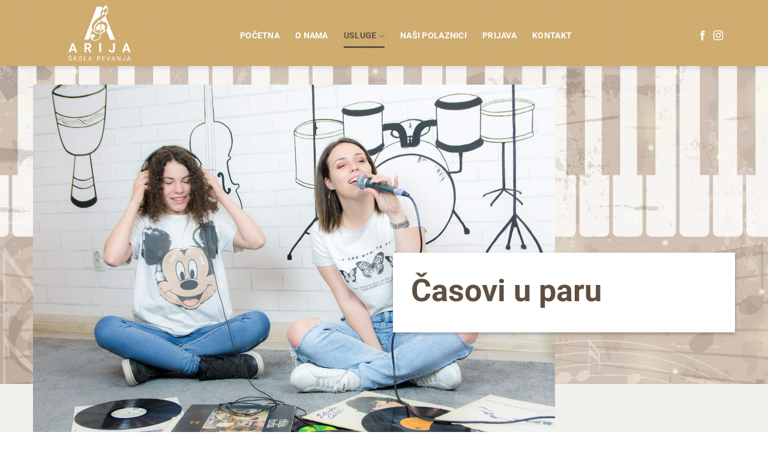

--- FILE ---
content_type: text/html; charset=UTF-8
request_url: https://skolapevanja.edu.rs/casovi-u-paru/
body_size: 14945
content:
<!DOCTYPE html>
<html lang="bs-BA" class="loading-site no-js">
<head>
	<meta charset="UTF-8" />
	<link rel="profile" href="https://gmpg.org/xfn/11" />
	<link rel="pingback" href="https://skolapevanja.edu.rs/xmlrpc.php" />

	<script>(function(html){html.className = html.className.replace(/\bno-js\b/,'js')})(document.documentElement);</script>
<meta name='robots' content='index, follow, max-image-preview:large, max-snippet:-1, max-video-preview:-1' />
	<style>img:is([sizes="auto" i], [sizes^="auto," i]) { contain-intrinsic-size: 3000px 1500px }</style>
	<meta name="viewport" content="width=device-width, initial-scale=1" />
	<!-- This site is optimized with the Yoast SEO plugin v25.8 - https://yoast.com/wordpress/plugins/seo/ -->
	<title>Časovi u paru - Arija - Škola Pevanja</title>
	<link rel="canonical" href="https://skolapevanja.edu.rs/casovi-u-paru/" />
	<meta property="og:locale" content="bs_BA" />
	<meta property="og:type" content="article" />
	<meta property="og:title" content="Časovi u paru - Arija - Škola Pevanja" />
	<meta property="og:url" content="https://skolapevanja.edu.rs/casovi-u-paru/" />
	<meta property="og:site_name" content="Arija - Škola Pevanja" />
	<meta property="article:publisher" content="https://www.facebook.com/skolapevanja.arija/" />
	<meta property="article:modified_time" content="2021-10-23T12:45:32+00:00" />
	<meta name="twitter:card" content="summary_large_image" />
	<script type="application/ld+json" class="yoast-schema-graph">{"@context":"https://schema.org","@graph":[{"@type":"WebPage","@id":"https://skolapevanja.edu.rs/casovi-u-paru/","url":"https://skolapevanja.edu.rs/casovi-u-paru/","name":"Časovi u paru - Arija - Škola Pevanja","isPartOf":{"@id":"https://skolapevanja.edu.rs/#website"},"datePublished":"2021-10-22T11:57:20+00:00","dateModified":"2021-10-23T12:45:32+00:00","breadcrumb":{"@id":"https://skolapevanja.edu.rs/casovi-u-paru/#breadcrumb"},"inLanguage":"bs-BA","potentialAction":[{"@type":"ReadAction","target":["https://skolapevanja.edu.rs/casovi-u-paru/"]}]},{"@type":"BreadcrumbList","@id":"https://skolapevanja.edu.rs/casovi-u-paru/#breadcrumb","itemListElement":[{"@type":"ListItem","position":1,"name":"Home","item":"https://skolapevanja.edu.rs/"},{"@type":"ListItem","position":2,"name":"Časovi u paru"}]},{"@type":"WebSite","@id":"https://skolapevanja.edu.rs/#website","url":"https://skolapevanja.edu.rs/","name":"Arija - Škola Pevanja - Beograd","description":"Begrad","publisher":{"@id":"https://skolapevanja.edu.rs/#organization"},"potentialAction":[{"@type":"SearchAction","target":{"@type":"EntryPoint","urlTemplate":"https://skolapevanja.edu.rs/?s={search_term_string}"},"query-input":{"@type":"PropertyValueSpecification","valueRequired":true,"valueName":"search_term_string"}}],"inLanguage":"bs-BA"},{"@type":"Organization","@id":"https://skolapevanja.edu.rs/#organization","name":"Arija - Škola Pevanja - Beograd","url":"https://skolapevanja.edu.rs/","logo":{"@type":"ImageObject","inLanguage":"bs-BA","@id":"https://skolapevanja.edu.rs/#/schema/logo/image/","url":"https://skolapevanja.edu.rs/wp-content/uploads/2020/09/kaomojabaka-logo.png","contentUrl":"https://skolapevanja.edu.rs/wp-content/uploads/2020/09/kaomojabaka-logo.png","width":600,"height":350,"caption":"Arija - Škola Pevanja - Beograd"},"image":{"@id":"https://skolapevanja.edu.rs/#/schema/logo/image/"},"sameAs":["https://www.facebook.com/skolapevanja.arija/","https://www.instagram.com/skolapevanja.arija/"]}]}</script>
	<!-- / Yoast SEO plugin. -->


<link rel='prefetch' href='https://skolapevanja.edu.rs/wp-content/themes/flatsome/assets/js/flatsome.js?ver=22889b626eb7ec03b5a4' />
<link rel='prefetch' href='https://skolapevanja.edu.rs/wp-content/themes/flatsome/assets/js/chunk.slider.js?ver=3.20.1' />
<link rel='prefetch' href='https://skolapevanja.edu.rs/wp-content/themes/flatsome/assets/js/chunk.popups.js?ver=3.20.1' />
<link rel='prefetch' href='https://skolapevanja.edu.rs/wp-content/themes/flatsome/assets/js/chunk.tooltips.js?ver=3.20.1' />
<link rel="alternate" type="application/rss+xml" title="Arija - Škola Pevanja &raquo; novosti" href="https://skolapevanja.edu.rs/feed/" />
<link rel="alternate" type="application/rss+xml" title="Arija - Škola Pevanja &raquo;  novosti o komentarima" href="https://skolapevanja.edu.rs/comments/feed/" />
<script type="text/javascript">
/* <![CDATA[ */
window._wpemojiSettings = {"baseUrl":"https:\/\/s.w.org\/images\/core\/emoji\/16.0.1\/72x72\/","ext":".png","svgUrl":"https:\/\/s.w.org\/images\/core\/emoji\/16.0.1\/svg\/","svgExt":".svg","source":{"concatemoji":"https:\/\/skolapevanja.edu.rs\/wp-includes\/js\/wp-emoji-release.min.js?ver=6.8.3"}};
/*! This file is auto-generated */
!function(s,n){var o,i,e;function c(e){try{var t={supportTests:e,timestamp:(new Date).valueOf()};sessionStorage.setItem(o,JSON.stringify(t))}catch(e){}}function p(e,t,n){e.clearRect(0,0,e.canvas.width,e.canvas.height),e.fillText(t,0,0);var t=new Uint32Array(e.getImageData(0,0,e.canvas.width,e.canvas.height).data),a=(e.clearRect(0,0,e.canvas.width,e.canvas.height),e.fillText(n,0,0),new Uint32Array(e.getImageData(0,0,e.canvas.width,e.canvas.height).data));return t.every(function(e,t){return e===a[t]})}function u(e,t){e.clearRect(0,0,e.canvas.width,e.canvas.height),e.fillText(t,0,0);for(var n=e.getImageData(16,16,1,1),a=0;a<n.data.length;a++)if(0!==n.data[a])return!1;return!0}function f(e,t,n,a){switch(t){case"flag":return n(e,"\ud83c\udff3\ufe0f\u200d\u26a7\ufe0f","\ud83c\udff3\ufe0f\u200b\u26a7\ufe0f")?!1:!n(e,"\ud83c\udde8\ud83c\uddf6","\ud83c\udde8\u200b\ud83c\uddf6")&&!n(e,"\ud83c\udff4\udb40\udc67\udb40\udc62\udb40\udc65\udb40\udc6e\udb40\udc67\udb40\udc7f","\ud83c\udff4\u200b\udb40\udc67\u200b\udb40\udc62\u200b\udb40\udc65\u200b\udb40\udc6e\u200b\udb40\udc67\u200b\udb40\udc7f");case"emoji":return!a(e,"\ud83e\udedf")}return!1}function g(e,t,n,a){var r="undefined"!=typeof WorkerGlobalScope&&self instanceof WorkerGlobalScope?new OffscreenCanvas(300,150):s.createElement("canvas"),o=r.getContext("2d",{willReadFrequently:!0}),i=(o.textBaseline="top",o.font="600 32px Arial",{});return e.forEach(function(e){i[e]=t(o,e,n,a)}),i}function t(e){var t=s.createElement("script");t.src=e,t.defer=!0,s.head.appendChild(t)}"undefined"!=typeof Promise&&(o="wpEmojiSettingsSupports",i=["flag","emoji"],n.supports={everything:!0,everythingExceptFlag:!0},e=new Promise(function(e){s.addEventListener("DOMContentLoaded",e,{once:!0})}),new Promise(function(t){var n=function(){try{var e=JSON.parse(sessionStorage.getItem(o));if("object"==typeof e&&"number"==typeof e.timestamp&&(new Date).valueOf()<e.timestamp+604800&&"object"==typeof e.supportTests)return e.supportTests}catch(e){}return null}();if(!n){if("undefined"!=typeof Worker&&"undefined"!=typeof OffscreenCanvas&&"undefined"!=typeof URL&&URL.createObjectURL&&"undefined"!=typeof Blob)try{var e="postMessage("+g.toString()+"("+[JSON.stringify(i),f.toString(),p.toString(),u.toString()].join(",")+"));",a=new Blob([e],{type:"text/javascript"}),r=new Worker(URL.createObjectURL(a),{name:"wpTestEmojiSupports"});return void(r.onmessage=function(e){c(n=e.data),r.terminate(),t(n)})}catch(e){}c(n=g(i,f,p,u))}t(n)}).then(function(e){for(var t in e)n.supports[t]=e[t],n.supports.everything=n.supports.everything&&n.supports[t],"flag"!==t&&(n.supports.everythingExceptFlag=n.supports.everythingExceptFlag&&n.supports[t]);n.supports.everythingExceptFlag=n.supports.everythingExceptFlag&&!n.supports.flag,n.DOMReady=!1,n.readyCallback=function(){n.DOMReady=!0}}).then(function(){return e}).then(function(){var e;n.supports.everything||(n.readyCallback(),(e=n.source||{}).concatemoji?t(e.concatemoji):e.wpemoji&&e.twemoji&&(t(e.twemoji),t(e.wpemoji)))}))}((window,document),window._wpemojiSettings);
/* ]]> */
</script>
<style id='wp-emoji-styles-inline-css' type='text/css'>

	img.wp-smiley, img.emoji {
		display: inline !important;
		border: none !important;
		box-shadow: none !important;
		height: 1em !important;
		width: 1em !important;
		margin: 0 0.07em !important;
		vertical-align: -0.1em !important;
		background: none !important;
		padding: 0 !important;
	}
</style>
<style id='wp-block-library-inline-css' type='text/css'>
:root{--wp-admin-theme-color:#007cba;--wp-admin-theme-color--rgb:0,124,186;--wp-admin-theme-color-darker-10:#006ba1;--wp-admin-theme-color-darker-10--rgb:0,107,161;--wp-admin-theme-color-darker-20:#005a87;--wp-admin-theme-color-darker-20--rgb:0,90,135;--wp-admin-border-width-focus:2px;--wp-block-synced-color:#7a00df;--wp-block-synced-color--rgb:122,0,223;--wp-bound-block-color:var(--wp-block-synced-color)}@media (min-resolution:192dpi){:root{--wp-admin-border-width-focus:1.5px}}.wp-element-button{cursor:pointer}:root{--wp--preset--font-size--normal:16px;--wp--preset--font-size--huge:42px}:root .has-very-light-gray-background-color{background-color:#eee}:root .has-very-dark-gray-background-color{background-color:#313131}:root .has-very-light-gray-color{color:#eee}:root .has-very-dark-gray-color{color:#313131}:root .has-vivid-green-cyan-to-vivid-cyan-blue-gradient-background{background:linear-gradient(135deg,#00d084,#0693e3)}:root .has-purple-crush-gradient-background{background:linear-gradient(135deg,#34e2e4,#4721fb 50%,#ab1dfe)}:root .has-hazy-dawn-gradient-background{background:linear-gradient(135deg,#faaca8,#dad0ec)}:root .has-subdued-olive-gradient-background{background:linear-gradient(135deg,#fafae1,#67a671)}:root .has-atomic-cream-gradient-background{background:linear-gradient(135deg,#fdd79a,#004a59)}:root .has-nightshade-gradient-background{background:linear-gradient(135deg,#330968,#31cdcf)}:root .has-midnight-gradient-background{background:linear-gradient(135deg,#020381,#2874fc)}.has-regular-font-size{font-size:1em}.has-larger-font-size{font-size:2.625em}.has-normal-font-size{font-size:var(--wp--preset--font-size--normal)}.has-huge-font-size{font-size:var(--wp--preset--font-size--huge)}.has-text-align-center{text-align:center}.has-text-align-left{text-align:left}.has-text-align-right{text-align:right}#end-resizable-editor-section{display:none}.aligncenter{clear:both}.items-justified-left{justify-content:flex-start}.items-justified-center{justify-content:center}.items-justified-right{justify-content:flex-end}.items-justified-space-between{justify-content:space-between}.screen-reader-text{border:0;clip-path:inset(50%);height:1px;margin:-1px;overflow:hidden;padding:0;position:absolute;width:1px;word-wrap:normal!important}.screen-reader-text:focus{background-color:#ddd;clip-path:none;color:#444;display:block;font-size:1em;height:auto;left:5px;line-height:normal;padding:15px 23px 14px;text-decoration:none;top:5px;width:auto;z-index:100000}html :where(.has-border-color){border-style:solid}html :where([style*=border-top-color]){border-top-style:solid}html :where([style*=border-right-color]){border-right-style:solid}html :where([style*=border-bottom-color]){border-bottom-style:solid}html :where([style*=border-left-color]){border-left-style:solid}html :where([style*=border-width]){border-style:solid}html :where([style*=border-top-width]){border-top-style:solid}html :where([style*=border-right-width]){border-right-style:solid}html :where([style*=border-bottom-width]){border-bottom-style:solid}html :where([style*=border-left-width]){border-left-style:solid}html :where(img[class*=wp-image-]){height:auto;max-width:100%}:where(figure){margin:0 0 1em}html :where(.is-position-sticky){--wp-admin--admin-bar--position-offset:var(--wp-admin--admin-bar--height,0px)}@media screen and (max-width:600px){html :where(.is-position-sticky){--wp-admin--admin-bar--position-offset:0px}}
</style>
<link rel='stylesheet' id='contact-form-7-css' href='https://skolapevanja.edu.rs/wp-content/plugins/contact-form-7/includes/css/styles.css?ver=6.1.1' type='text/css' media='all' />
<link rel='stylesheet' id='flatsome-main-css' href='https://skolapevanja.edu.rs/wp-content/themes/flatsome/assets/css/flatsome.css?ver=3.20.1' type='text/css' media='all' />
<style id='flatsome-main-inline-css' type='text/css'>
@font-face {
				font-family: "fl-icons";
				font-display: block;
				src: url(https://skolapevanja.edu.rs/wp-content/themes/flatsome/assets/css/icons/fl-icons.eot?v=3.20.1);
				src:
					url(https://skolapevanja.edu.rs/wp-content/themes/flatsome/assets/css/icons/fl-icons.eot#iefix?v=3.20.1) format("embedded-opentype"),
					url(https://skolapevanja.edu.rs/wp-content/themes/flatsome/assets/css/icons/fl-icons.woff2?v=3.20.1) format("woff2"),
					url(https://skolapevanja.edu.rs/wp-content/themes/flatsome/assets/css/icons/fl-icons.ttf?v=3.20.1) format("truetype"),
					url(https://skolapevanja.edu.rs/wp-content/themes/flatsome/assets/css/icons/fl-icons.woff?v=3.20.1) format("woff"),
					url(https://skolapevanja.edu.rs/wp-content/themes/flatsome/assets/css/icons/fl-icons.svg?v=3.20.1#fl-icons) format("svg");
			}
</style>
<link rel='stylesheet' id='flatsome-style-css' href='https://skolapevanja.edu.rs/wp-content/themes/flatsome/style.css?ver=3.20.1' type='text/css' media='all' />
<script type="text/javascript" src="https://skolapevanja.edu.rs/wp-includes/js/jquery/jquery.min.js?ver=3.7.1" id="jquery-core-js"></script>
<script type="text/javascript" src="https://skolapevanja.edu.rs/wp-includes/js/jquery/jquery-migrate.min.js?ver=3.4.1" id="jquery-migrate-js"></script>
<link rel="https://api.w.org/" href="https://skolapevanja.edu.rs/wp-json/" /><link rel="alternate" title="JSON" type="application/json" href="https://skolapevanja.edu.rs/wp-json/wp/v2/pages/14272" /><link rel="EditURI" type="application/rsd+xml" title="RSD" href="https://skolapevanja.edu.rs/xmlrpc.php?rsd" />
<meta name="generator" content="WordPress 6.8.3" />
<link rel='shortlink' href='https://skolapevanja.edu.rs/?p=14272' />
<link rel="alternate" title="oEmbed (JSON)" type="application/json+oembed" href="https://skolapevanja.edu.rs/wp-json/oembed/1.0/embed?url=https%3A%2F%2Fskolapevanja.edu.rs%2Fcasovi-u-paru%2F" />
<link rel="alternate" title="oEmbed (XML)" type="text/xml+oembed" href="https://skolapevanja.edu.rs/wp-json/oembed/1.0/embed?url=https%3A%2F%2Fskolapevanja.edu.rs%2Fcasovi-u-paru%2F&#038;format=xml" />
<!-- Global site tag (gtag.js) - Google Analytics -->
<script async src="https://www.googletagmanager.com/gtag/js?id=UA-134175094-1"></script>
<script>
  window.dataLayer = window.dataLayer || [];
  function gtag(){dataLayer.push(arguments);}
  gtag('js', new Date());

  gtag('config', 'UA-134175094-1');
</script><link rel="icon" href="https://skolapevanja.edu.rs/wp-content/uploads/2021/10/Arija-fvicon-150x150.jpg" sizes="32x32" />
<link rel="icon" href="https://skolapevanja.edu.rs/wp-content/uploads/2021/10/Arija-fvicon.jpg" sizes="192x192" />
<link rel="apple-touch-icon" href="https://skolapevanja.edu.rs/wp-content/uploads/2021/10/Arija-fvicon.jpg" />
<meta name="msapplication-TileImage" content="https://skolapevanja.edu.rs/wp-content/uploads/2021/10/Arija-fvicon.jpg" />
<style id="custom-css" type="text/css">:root {--primary-color: #d1aa65;--fs-color-primary: #d1aa65;--fs-color-secondary: #605041;--fs-color-success: #d1c1aa;--fs-color-alert: #dd3333;--fs-color-base: #493e36;--fs-experimental-link-color: #605041;--fs-experimental-link-color-hover: #d1aa65;}.tooltipster-base {--tooltip-color: #fff;--tooltip-bg-color: #000;}.off-canvas-right .mfp-content, .off-canvas-left .mfp-content {--drawer-width: 300px;}html{background-color:#ffffff!important;}.container-width, .full-width .ubermenu-nav, .container, .row{max-width: 1170px}.row.row-collapse{max-width: 1140px}.row.row-small{max-width: 1162.5px}.row.row-large{max-width: 1200px}.sticky-add-to-cart--active, #wrapper,#main,#main.dark{background-color: #f2f0ec}.header-main{height: 110px}#logo img{max-height: 110px}#logo{width:300px;}.header-bottom{min-height: 41px}.header-top{min-height: 20px}.transparent .header-main{height: 115px}.transparent #logo img{max-height: 115px}.has-transparent + .page-title:first-of-type,.has-transparent + #main > .page-title,.has-transparent + #main > div > .page-title,.has-transparent + #main .page-header-wrapper:first-of-type .page-title{padding-top: 115px;}.transparent .header-wrapper{background-color: rgba(198,169,106,0.8)!important;}.transparent .top-divider{display: none;}.header.show-on-scroll,.stuck .header-main{height:50px!important}.stuck #logo img{max-height: 50px!important}.header-bg-color {background-color: rgba(198,169,106,0)}.header-bg-image {background-image: url('https://skolapevanja.edu.rs/wp-content/uploads/2021/10/dimension.jpg');}.header-bg-image {background-repeat: repeat;}.header-bottom {background-color: #5e4a43}.header-main .nav > li > a{line-height: 20px }.header-wrapper:not(.stuck) .header-main .header-nav{margin-top: 10px }.stuck .header-main .nav > li > a{line-height: 20px }.header-bottom-nav > li > a{line-height: 16px }@media (max-width: 549px) {.header-main{height: 85px}#logo img{max-height: 85px}}.main-menu-overlay{background-color: #d1aa65}.nav-dropdown-has-arrow.nav-dropdown-has-border li.has-dropdown:before{border-bottom-color: #605041;}.nav .nav-dropdown{border-color: #605041 }.nav-dropdown{border-radius:15px}.nav-dropdown{font-size:110%}.nav-dropdown-has-arrow li.has-dropdown:after{border-bottom-color: rgba(242,240,236,0.9);}.nav .nav-dropdown{background-color: rgba(242,240,236,0.9)}.header-top{background-color:#b1c087!important;}h1,h2,h3,h4,h5,h6,.heading-font{color: #605041;}body{font-size: 100%;}@media screen and (max-width: 549px){body{font-size: 100%;}}body{font-family: Roboto, sans-serif;}body {font-weight: 400;font-style: normal;}.nav > li > a {font-family: Roboto, sans-serif;}.mobile-sidebar-levels-2 .nav > li > ul > li > a {font-family: Roboto, sans-serif;}.nav > li > a,.mobile-sidebar-levels-2 .nav > li > ul > li > a {font-weight: 700;font-style: normal;}h1,h2,h3,h4,h5,h6,.heading-font, .off-canvas-center .nav-sidebar.nav-vertical > li > a{font-family: Roboto, sans-serif;}h1,h2,h3,h4,h5,h6,.heading-font,.banner h1,.banner h2 {font-weight: 700;font-style: normal;}.alt-font{font-family: Roboto, sans-serif;}.alt-font {font-weight: 400!important;font-style: normal!important;}.header:not(.transparent) .header-nav-main.nav > li > a {color: #ffffff;}.header:not(.transparent) .header-nav-main.nav > li > a:hover,.header:not(.transparent) .header-nav-main.nav > li.active > a,.header:not(.transparent) .header-nav-main.nav > li.current > a,.header:not(.transparent) .header-nav-main.nav > li > a.active,.header:not(.transparent) .header-nav-main.nav > li > a.current{color: #605041;}.header-nav-main.nav-line-bottom > li > a:before,.header-nav-main.nav-line-grow > li > a:before,.header-nav-main.nav-line > li > a:before,.header-nav-main.nav-box > li > a:hover,.header-nav-main.nav-box > li.active > a,.header-nav-main.nav-pills > li > a:hover,.header-nav-main.nav-pills > li.active > a{color:#FFF!important;background-color: #605041;}.widget:where(:not(.widget_shopping_cart)) a{color: #605041;}.widget:where(:not(.widget_shopping_cart)) a:hover{color: #d1aa65;}.widget .tagcloud a:hover{border-color: #d1aa65; background-color: #d1aa65;}.is-divider{background-color: #d1aa65;}.current .breadcrumb-step, [data-icon-label]:after, .button#place_order,.button.checkout,.checkout-button,.single_add_to_cart_button.button, .sticky-add-to-cart-select-options-button{background-color: #dd3333!important }.badge-inner.on-sale{background-color: #dd3333}.badge-inner.new-bubble{background-color: #dd3333}.header-main .social-icons,.header-main .cart-icon strong,.header-main .menu-title,.header-main .header-button > .button.is-outline,.header-main .nav > li > a > i:not(.icon-angle-down){color: #ffffff!important;}.header-main .header-button > .button.is-outline,.header-main .cart-icon strong:after,.header-main .cart-icon strong{border-color: #ffffff!important;}.header-main .header-button > .button:not(.is-outline){background-color: #ffffff!important;}.header-main .current-dropdown .cart-icon strong,.header-main .header-button > .button:hover,.header-main .header-button > .button:hover i,.header-main .header-button > .button:hover span{color:#FFF!important;}.header-main .menu-title:hover,.header-main .social-icons a:hover,.header-main .header-button > .button.is-outline:hover,.header-main .nav > li > a:hover > i:not(.icon-angle-down){color: #605041!important;}.header-main .current-dropdown .cart-icon strong,.header-main .header-button > .button:hover{background-color: #605041!important;}.header-main .current-dropdown .cart-icon strong:after,.header-main .current-dropdown .cart-icon strong,.header-main .header-button > .button:hover{border-color: #605041!important;}.absolute-footer, html{background-color: #d1aa65}.nav-vertical-fly-out > li + li {border-top-width: 1px; border-top-style: solid;}.label-new.menu-item > a:after{content:"New";}.label-hot.menu-item > a:after{content:"Hot";}.label-sale.menu-item > a:after{content:"Sale";}.label-popular.menu-item > a:after{content:"Popular";}</style><style id="kirki-inline-styles">/* cyrillic-ext */
@font-face {
  font-family: 'Roboto';
  font-style: normal;
  font-weight: 400;
  font-stretch: 100%;
  font-display: swap;
  src: url(https://skolapevanja.edu.rs/wp-content/fonts/roboto/KFO7CnqEu92Fr1ME7kSn66aGLdTylUAMa3GUBGEe.woff2) format('woff2');
  unicode-range: U+0460-052F, U+1C80-1C8A, U+20B4, U+2DE0-2DFF, U+A640-A69F, U+FE2E-FE2F;
}
/* cyrillic */
@font-face {
  font-family: 'Roboto';
  font-style: normal;
  font-weight: 400;
  font-stretch: 100%;
  font-display: swap;
  src: url(https://skolapevanja.edu.rs/wp-content/fonts/roboto/KFO7CnqEu92Fr1ME7kSn66aGLdTylUAMa3iUBGEe.woff2) format('woff2');
  unicode-range: U+0301, U+0400-045F, U+0490-0491, U+04B0-04B1, U+2116;
}
/* greek-ext */
@font-face {
  font-family: 'Roboto';
  font-style: normal;
  font-weight: 400;
  font-stretch: 100%;
  font-display: swap;
  src: url(https://skolapevanja.edu.rs/wp-content/fonts/roboto/KFO7CnqEu92Fr1ME7kSn66aGLdTylUAMa3CUBGEe.woff2) format('woff2');
  unicode-range: U+1F00-1FFF;
}
/* greek */
@font-face {
  font-family: 'Roboto';
  font-style: normal;
  font-weight: 400;
  font-stretch: 100%;
  font-display: swap;
  src: url(https://skolapevanja.edu.rs/wp-content/fonts/roboto/KFO7CnqEu92Fr1ME7kSn66aGLdTylUAMa3-UBGEe.woff2) format('woff2');
  unicode-range: U+0370-0377, U+037A-037F, U+0384-038A, U+038C, U+038E-03A1, U+03A3-03FF;
}
/* math */
@font-face {
  font-family: 'Roboto';
  font-style: normal;
  font-weight: 400;
  font-stretch: 100%;
  font-display: swap;
  src: url(https://skolapevanja.edu.rs/wp-content/fonts/roboto/KFO7CnqEu92Fr1ME7kSn66aGLdTylUAMawCUBGEe.woff2) format('woff2');
  unicode-range: U+0302-0303, U+0305, U+0307-0308, U+0310, U+0312, U+0315, U+031A, U+0326-0327, U+032C, U+032F-0330, U+0332-0333, U+0338, U+033A, U+0346, U+034D, U+0391-03A1, U+03A3-03A9, U+03B1-03C9, U+03D1, U+03D5-03D6, U+03F0-03F1, U+03F4-03F5, U+2016-2017, U+2034-2038, U+203C, U+2040, U+2043, U+2047, U+2050, U+2057, U+205F, U+2070-2071, U+2074-208E, U+2090-209C, U+20D0-20DC, U+20E1, U+20E5-20EF, U+2100-2112, U+2114-2115, U+2117-2121, U+2123-214F, U+2190, U+2192, U+2194-21AE, U+21B0-21E5, U+21F1-21F2, U+21F4-2211, U+2213-2214, U+2216-22FF, U+2308-230B, U+2310, U+2319, U+231C-2321, U+2336-237A, U+237C, U+2395, U+239B-23B7, U+23D0, U+23DC-23E1, U+2474-2475, U+25AF, U+25B3, U+25B7, U+25BD, U+25C1, U+25CA, U+25CC, U+25FB, U+266D-266F, U+27C0-27FF, U+2900-2AFF, U+2B0E-2B11, U+2B30-2B4C, U+2BFE, U+3030, U+FF5B, U+FF5D, U+1D400-1D7FF, U+1EE00-1EEFF;
}
/* symbols */
@font-face {
  font-family: 'Roboto';
  font-style: normal;
  font-weight: 400;
  font-stretch: 100%;
  font-display: swap;
  src: url(https://skolapevanja.edu.rs/wp-content/fonts/roboto/KFO7CnqEu92Fr1ME7kSn66aGLdTylUAMaxKUBGEe.woff2) format('woff2');
  unicode-range: U+0001-000C, U+000E-001F, U+007F-009F, U+20DD-20E0, U+20E2-20E4, U+2150-218F, U+2190, U+2192, U+2194-2199, U+21AF, U+21E6-21F0, U+21F3, U+2218-2219, U+2299, U+22C4-22C6, U+2300-243F, U+2440-244A, U+2460-24FF, U+25A0-27BF, U+2800-28FF, U+2921-2922, U+2981, U+29BF, U+29EB, U+2B00-2BFF, U+4DC0-4DFF, U+FFF9-FFFB, U+10140-1018E, U+10190-1019C, U+101A0, U+101D0-101FD, U+102E0-102FB, U+10E60-10E7E, U+1D2C0-1D2D3, U+1D2E0-1D37F, U+1F000-1F0FF, U+1F100-1F1AD, U+1F1E6-1F1FF, U+1F30D-1F30F, U+1F315, U+1F31C, U+1F31E, U+1F320-1F32C, U+1F336, U+1F378, U+1F37D, U+1F382, U+1F393-1F39F, U+1F3A7-1F3A8, U+1F3AC-1F3AF, U+1F3C2, U+1F3C4-1F3C6, U+1F3CA-1F3CE, U+1F3D4-1F3E0, U+1F3ED, U+1F3F1-1F3F3, U+1F3F5-1F3F7, U+1F408, U+1F415, U+1F41F, U+1F426, U+1F43F, U+1F441-1F442, U+1F444, U+1F446-1F449, U+1F44C-1F44E, U+1F453, U+1F46A, U+1F47D, U+1F4A3, U+1F4B0, U+1F4B3, U+1F4B9, U+1F4BB, U+1F4BF, U+1F4C8-1F4CB, U+1F4D6, U+1F4DA, U+1F4DF, U+1F4E3-1F4E6, U+1F4EA-1F4ED, U+1F4F7, U+1F4F9-1F4FB, U+1F4FD-1F4FE, U+1F503, U+1F507-1F50B, U+1F50D, U+1F512-1F513, U+1F53E-1F54A, U+1F54F-1F5FA, U+1F610, U+1F650-1F67F, U+1F687, U+1F68D, U+1F691, U+1F694, U+1F698, U+1F6AD, U+1F6B2, U+1F6B9-1F6BA, U+1F6BC, U+1F6C6-1F6CF, U+1F6D3-1F6D7, U+1F6E0-1F6EA, U+1F6F0-1F6F3, U+1F6F7-1F6FC, U+1F700-1F7FF, U+1F800-1F80B, U+1F810-1F847, U+1F850-1F859, U+1F860-1F887, U+1F890-1F8AD, U+1F8B0-1F8BB, U+1F8C0-1F8C1, U+1F900-1F90B, U+1F93B, U+1F946, U+1F984, U+1F996, U+1F9E9, U+1FA00-1FA6F, U+1FA70-1FA7C, U+1FA80-1FA89, U+1FA8F-1FAC6, U+1FACE-1FADC, U+1FADF-1FAE9, U+1FAF0-1FAF8, U+1FB00-1FBFF;
}
/* vietnamese */
@font-face {
  font-family: 'Roboto';
  font-style: normal;
  font-weight: 400;
  font-stretch: 100%;
  font-display: swap;
  src: url(https://skolapevanja.edu.rs/wp-content/fonts/roboto/KFO7CnqEu92Fr1ME7kSn66aGLdTylUAMa3OUBGEe.woff2) format('woff2');
  unicode-range: U+0102-0103, U+0110-0111, U+0128-0129, U+0168-0169, U+01A0-01A1, U+01AF-01B0, U+0300-0301, U+0303-0304, U+0308-0309, U+0323, U+0329, U+1EA0-1EF9, U+20AB;
}
/* latin-ext */
@font-face {
  font-family: 'Roboto';
  font-style: normal;
  font-weight: 400;
  font-stretch: 100%;
  font-display: swap;
  src: url(https://skolapevanja.edu.rs/wp-content/fonts/roboto/KFO7CnqEu92Fr1ME7kSn66aGLdTylUAMa3KUBGEe.woff2) format('woff2');
  unicode-range: U+0100-02BA, U+02BD-02C5, U+02C7-02CC, U+02CE-02D7, U+02DD-02FF, U+0304, U+0308, U+0329, U+1D00-1DBF, U+1E00-1E9F, U+1EF2-1EFF, U+2020, U+20A0-20AB, U+20AD-20C0, U+2113, U+2C60-2C7F, U+A720-A7FF;
}
/* latin */
@font-face {
  font-family: 'Roboto';
  font-style: normal;
  font-weight: 400;
  font-stretch: 100%;
  font-display: swap;
  src: url(https://skolapevanja.edu.rs/wp-content/fonts/roboto/KFO7CnqEu92Fr1ME7kSn66aGLdTylUAMa3yUBA.woff2) format('woff2');
  unicode-range: U+0000-00FF, U+0131, U+0152-0153, U+02BB-02BC, U+02C6, U+02DA, U+02DC, U+0304, U+0308, U+0329, U+2000-206F, U+20AC, U+2122, U+2191, U+2193, U+2212, U+2215, U+FEFF, U+FFFD;
}
/* cyrillic-ext */
@font-face {
  font-family: 'Roboto';
  font-style: normal;
  font-weight: 700;
  font-stretch: 100%;
  font-display: swap;
  src: url(https://skolapevanja.edu.rs/wp-content/fonts/roboto/KFO7CnqEu92Fr1ME7kSn66aGLdTylUAMa3GUBGEe.woff2) format('woff2');
  unicode-range: U+0460-052F, U+1C80-1C8A, U+20B4, U+2DE0-2DFF, U+A640-A69F, U+FE2E-FE2F;
}
/* cyrillic */
@font-face {
  font-family: 'Roboto';
  font-style: normal;
  font-weight: 700;
  font-stretch: 100%;
  font-display: swap;
  src: url(https://skolapevanja.edu.rs/wp-content/fonts/roboto/KFO7CnqEu92Fr1ME7kSn66aGLdTylUAMa3iUBGEe.woff2) format('woff2');
  unicode-range: U+0301, U+0400-045F, U+0490-0491, U+04B0-04B1, U+2116;
}
/* greek-ext */
@font-face {
  font-family: 'Roboto';
  font-style: normal;
  font-weight: 700;
  font-stretch: 100%;
  font-display: swap;
  src: url(https://skolapevanja.edu.rs/wp-content/fonts/roboto/KFO7CnqEu92Fr1ME7kSn66aGLdTylUAMa3CUBGEe.woff2) format('woff2');
  unicode-range: U+1F00-1FFF;
}
/* greek */
@font-face {
  font-family: 'Roboto';
  font-style: normal;
  font-weight: 700;
  font-stretch: 100%;
  font-display: swap;
  src: url(https://skolapevanja.edu.rs/wp-content/fonts/roboto/KFO7CnqEu92Fr1ME7kSn66aGLdTylUAMa3-UBGEe.woff2) format('woff2');
  unicode-range: U+0370-0377, U+037A-037F, U+0384-038A, U+038C, U+038E-03A1, U+03A3-03FF;
}
/* math */
@font-face {
  font-family: 'Roboto';
  font-style: normal;
  font-weight: 700;
  font-stretch: 100%;
  font-display: swap;
  src: url(https://skolapevanja.edu.rs/wp-content/fonts/roboto/KFO7CnqEu92Fr1ME7kSn66aGLdTylUAMawCUBGEe.woff2) format('woff2');
  unicode-range: U+0302-0303, U+0305, U+0307-0308, U+0310, U+0312, U+0315, U+031A, U+0326-0327, U+032C, U+032F-0330, U+0332-0333, U+0338, U+033A, U+0346, U+034D, U+0391-03A1, U+03A3-03A9, U+03B1-03C9, U+03D1, U+03D5-03D6, U+03F0-03F1, U+03F4-03F5, U+2016-2017, U+2034-2038, U+203C, U+2040, U+2043, U+2047, U+2050, U+2057, U+205F, U+2070-2071, U+2074-208E, U+2090-209C, U+20D0-20DC, U+20E1, U+20E5-20EF, U+2100-2112, U+2114-2115, U+2117-2121, U+2123-214F, U+2190, U+2192, U+2194-21AE, U+21B0-21E5, U+21F1-21F2, U+21F4-2211, U+2213-2214, U+2216-22FF, U+2308-230B, U+2310, U+2319, U+231C-2321, U+2336-237A, U+237C, U+2395, U+239B-23B7, U+23D0, U+23DC-23E1, U+2474-2475, U+25AF, U+25B3, U+25B7, U+25BD, U+25C1, U+25CA, U+25CC, U+25FB, U+266D-266F, U+27C0-27FF, U+2900-2AFF, U+2B0E-2B11, U+2B30-2B4C, U+2BFE, U+3030, U+FF5B, U+FF5D, U+1D400-1D7FF, U+1EE00-1EEFF;
}
/* symbols */
@font-face {
  font-family: 'Roboto';
  font-style: normal;
  font-weight: 700;
  font-stretch: 100%;
  font-display: swap;
  src: url(https://skolapevanja.edu.rs/wp-content/fonts/roboto/KFO7CnqEu92Fr1ME7kSn66aGLdTylUAMaxKUBGEe.woff2) format('woff2');
  unicode-range: U+0001-000C, U+000E-001F, U+007F-009F, U+20DD-20E0, U+20E2-20E4, U+2150-218F, U+2190, U+2192, U+2194-2199, U+21AF, U+21E6-21F0, U+21F3, U+2218-2219, U+2299, U+22C4-22C6, U+2300-243F, U+2440-244A, U+2460-24FF, U+25A0-27BF, U+2800-28FF, U+2921-2922, U+2981, U+29BF, U+29EB, U+2B00-2BFF, U+4DC0-4DFF, U+FFF9-FFFB, U+10140-1018E, U+10190-1019C, U+101A0, U+101D0-101FD, U+102E0-102FB, U+10E60-10E7E, U+1D2C0-1D2D3, U+1D2E0-1D37F, U+1F000-1F0FF, U+1F100-1F1AD, U+1F1E6-1F1FF, U+1F30D-1F30F, U+1F315, U+1F31C, U+1F31E, U+1F320-1F32C, U+1F336, U+1F378, U+1F37D, U+1F382, U+1F393-1F39F, U+1F3A7-1F3A8, U+1F3AC-1F3AF, U+1F3C2, U+1F3C4-1F3C6, U+1F3CA-1F3CE, U+1F3D4-1F3E0, U+1F3ED, U+1F3F1-1F3F3, U+1F3F5-1F3F7, U+1F408, U+1F415, U+1F41F, U+1F426, U+1F43F, U+1F441-1F442, U+1F444, U+1F446-1F449, U+1F44C-1F44E, U+1F453, U+1F46A, U+1F47D, U+1F4A3, U+1F4B0, U+1F4B3, U+1F4B9, U+1F4BB, U+1F4BF, U+1F4C8-1F4CB, U+1F4D6, U+1F4DA, U+1F4DF, U+1F4E3-1F4E6, U+1F4EA-1F4ED, U+1F4F7, U+1F4F9-1F4FB, U+1F4FD-1F4FE, U+1F503, U+1F507-1F50B, U+1F50D, U+1F512-1F513, U+1F53E-1F54A, U+1F54F-1F5FA, U+1F610, U+1F650-1F67F, U+1F687, U+1F68D, U+1F691, U+1F694, U+1F698, U+1F6AD, U+1F6B2, U+1F6B9-1F6BA, U+1F6BC, U+1F6C6-1F6CF, U+1F6D3-1F6D7, U+1F6E0-1F6EA, U+1F6F0-1F6F3, U+1F6F7-1F6FC, U+1F700-1F7FF, U+1F800-1F80B, U+1F810-1F847, U+1F850-1F859, U+1F860-1F887, U+1F890-1F8AD, U+1F8B0-1F8BB, U+1F8C0-1F8C1, U+1F900-1F90B, U+1F93B, U+1F946, U+1F984, U+1F996, U+1F9E9, U+1FA00-1FA6F, U+1FA70-1FA7C, U+1FA80-1FA89, U+1FA8F-1FAC6, U+1FACE-1FADC, U+1FADF-1FAE9, U+1FAF0-1FAF8, U+1FB00-1FBFF;
}
/* vietnamese */
@font-face {
  font-family: 'Roboto';
  font-style: normal;
  font-weight: 700;
  font-stretch: 100%;
  font-display: swap;
  src: url(https://skolapevanja.edu.rs/wp-content/fonts/roboto/KFO7CnqEu92Fr1ME7kSn66aGLdTylUAMa3OUBGEe.woff2) format('woff2');
  unicode-range: U+0102-0103, U+0110-0111, U+0128-0129, U+0168-0169, U+01A0-01A1, U+01AF-01B0, U+0300-0301, U+0303-0304, U+0308-0309, U+0323, U+0329, U+1EA0-1EF9, U+20AB;
}
/* latin-ext */
@font-face {
  font-family: 'Roboto';
  font-style: normal;
  font-weight: 700;
  font-stretch: 100%;
  font-display: swap;
  src: url(https://skolapevanja.edu.rs/wp-content/fonts/roboto/KFO7CnqEu92Fr1ME7kSn66aGLdTylUAMa3KUBGEe.woff2) format('woff2');
  unicode-range: U+0100-02BA, U+02BD-02C5, U+02C7-02CC, U+02CE-02D7, U+02DD-02FF, U+0304, U+0308, U+0329, U+1D00-1DBF, U+1E00-1E9F, U+1EF2-1EFF, U+2020, U+20A0-20AB, U+20AD-20C0, U+2113, U+2C60-2C7F, U+A720-A7FF;
}
/* latin */
@font-face {
  font-family: 'Roboto';
  font-style: normal;
  font-weight: 700;
  font-stretch: 100%;
  font-display: swap;
  src: url(https://skolapevanja.edu.rs/wp-content/fonts/roboto/KFO7CnqEu92Fr1ME7kSn66aGLdTylUAMa3yUBA.woff2) format('woff2');
  unicode-range: U+0000-00FF, U+0131, U+0152-0153, U+02BB-02BC, U+02C6, U+02DA, U+02DC, U+0304, U+0308, U+0329, U+2000-206F, U+20AC, U+2122, U+2191, U+2193, U+2212, U+2215, U+FEFF, U+FFFD;
}</style></head>

<body data-rsssl=1 class="wp-singular page-template page-template-page-blank page-template-page-blank-php page page-id-14272 wp-theme-flatsome full-width header-shadow box-shadow lightbox nav-dropdown-has-arrow nav-dropdown-has-shadow nav-dropdown-has-border mobile-submenu-toggle">


<a class="skip-link screen-reader-text" href="#main">Skip to content</a>

<div id="wrapper">

	
	<header id="header" class="header has-sticky sticky-jump">
		<div class="header-wrapper">
			<div id="masthead" class="header-main ">
      <div class="header-inner flex-row container logo-left medium-logo-left" role="navigation">

          <!-- Logo -->
          <div id="logo" class="flex-col logo">
            
<!-- Header logo -->
<a href="https://skolapevanja.edu.rs/" title="Arija &#8211; Škola Pevanja - Begrad" rel="home">
		<img width="700" height="401" src="https://skolapevanja.edu.rs/wp-content/uploads/2021/10/Arija-logo.png" class="header_logo header-logo" alt="Arija &#8211; Škola Pevanja"/><img  width="700" height="401" src="https://skolapevanja.edu.rs/wp-content/uploads/2021/10/Arija-logo.png" class="header-logo-dark" alt="Arija &#8211; Škola Pevanja"/></a>
          </div>

          <!-- Mobile Left Elements -->
          <div class="flex-col show-for-medium flex-left">
            <ul class="mobile-nav nav nav-left ">
              <li class="nav-icon has-icon">
			<a href="#" class="is-small" data-open="#main-menu" data-pos="center" data-bg="main-menu-overlay" data-color="dark" role="button" aria-label="Menu" aria-controls="main-menu" aria-expanded="false" aria-haspopup="dialog" data-flatsome-role-button>
			<i class="icon-menu" aria-hidden="true"></i>					</a>
	</li>
            </ul>
          </div>

          <!-- Left Elements -->
          <div class="flex-col hide-for-medium flex-left
            flex-grow">
            <ul class="header-nav header-nav-main nav nav-left  nav-line-bottom nav-size-medium nav-spacing-xlarge nav-uppercase" >
              <li id="menu-item-13546" class="menu-item menu-item-type-post_type menu-item-object-page menu-item-home menu-item-13546 menu-item-design-default"><a href="https://skolapevanja.edu.rs/" class="nav-top-link">Početna</a></li>
<li id="menu-item-14289" class="menu-item menu-item-type-post_type menu-item-object-page menu-item-14289 menu-item-design-default"><a href="https://skolapevanja.edu.rs/o-nama/" class="nav-top-link">O nama</a></li>
<li id="menu-item-14290" class="menu-item menu-item-type-custom menu-item-object-custom current-menu-ancestor current-menu-parent menu-item-has-children menu-item-14290 active menu-item-design-default has-dropdown"><a href="#" class="nav-top-link" aria-expanded="false" aria-haspopup="menu">Usluge<i class="icon-angle-down" aria-hidden="true"></i></a>
<ul class="sub-menu nav-dropdown nav-dropdown-bold">
	<li id="menu-item-14287" class="menu-item menu-item-type-post_type menu-item-object-page menu-item-14287"><a href="https://skolapevanja.edu.rs/individualni-casovi/">Individualni časovi</a></li>
	<li id="menu-item-14286" class="menu-item menu-item-type-post_type menu-item-object-page current-menu-item page_item page-item-14272 current_page_item menu-item-14286 active"><a href="https://skolapevanja.edu.rs/casovi-u-paru/" aria-current="page">Časovi u paru</a></li>
	<li id="menu-item-14285" class="menu-item menu-item-type-post_type menu-item-object-page menu-item-14285"><a href="https://skolapevanja.edu.rs/casovi-pevanja-u-grupi-3-5-polaznika/">Časovi pevanja u grupi (3-5 polaznika)</a></li>
	<li id="menu-item-14284" class="menu-item menu-item-type-post_type menu-item-object-page menu-item-14284"><a href="https://skolapevanja.edu.rs/klavir/">Klavir</a></li>
	<li id="menu-item-14283" class="menu-item menu-item-type-post_type menu-item-object-page menu-item-14283"><a href="https://skolapevanja.edu.rs/solfedjo-i-teorija-muzike/">Solfedjo i teorija muzike</a></li>
	<li id="menu-item-14428" class="menu-item menu-item-type-post_type menu-item-object-page menu-item-14428"><a href="https://skolapevanja.edu.rs/muzicke-radionice-za-decu/">Muzičke radionice za decu</a></li>
</ul>
</li>
<li id="menu-item-14389" class="menu-item menu-item-type-post_type menu-item-object-page menu-item-14389 menu-item-design-default"><a href="https://skolapevanja.edu.rs/nasi-polaznici/" class="nav-top-link">Naši polaznici</a></li>
<li id="menu-item-14288" class="menu-item menu-item-type-post_type menu-item-object-page menu-item-14288 menu-item-design-default"><a href="https://skolapevanja.edu.rs/prijava/" class="nav-top-link">Prijava</a></li>
<li id="menu-item-14282" class="menu-item menu-item-type-post_type menu-item-object-page menu-item-14282 menu-item-design-default"><a href="https://skolapevanja.edu.rs/kontakt/" class="nav-top-link">Kontakt</a></li>
            </ul>
          </div>

          <!-- Right Elements -->
          <div class="flex-col hide-for-medium flex-right">
            <ul class="header-nav header-nav-main nav nav-right  nav-line-bottom nav-size-medium nav-spacing-xlarge nav-uppercase">
              <li class="html header-social-icons ml-0">
	<div class="social-icons follow-icons" ><a href="https://www.facebook.com/skolapevanja.arija/" target="_blank" data-label="Facebook" class="icon plain tooltip facebook" title="Pratite nas na Facebook" aria-label="Pratite nas na Facebook" rel="noopener nofollow"><i class="icon-facebook" aria-hidden="true"></i></a><a href="https://www.instagram.com/skolapevanja.arija/" target="_blank" data-label="Instagram" class="icon plain tooltip instagram" title="Pratite nas na Instagram" aria-label="Pratite nas na Instagram" rel="noopener nofollow"><i class="icon-instagram" aria-hidden="true"></i></a></div></li>
            </ul>
          </div>

          <!-- Mobile Right Elements -->
          <div class="flex-col show-for-medium flex-right">
            <ul class="mobile-nav nav nav-right ">
                          </ul>
          </div>

      </div>

      </div>

<div class="header-bg-container fill"><div class="header-bg-image fill"></div><div class="header-bg-color fill"></div></div>		</div>
	</header>

	
	<main id="main" class="">


<div id="content" role="main" class="content-area">

		
			

	<section class="section" id="section_1819135276">
		<div class="section-bg fill" >
			<img fetchpriority="high" decoding="async" width="1600" height="1600" src="https://skolapevanja.edu.rs/wp-content/uploads/2021/10/bg1.jpg" class="bg attachment- size-" alt="" />						<div class="effect-sparkle bg-effect fill no-click"></div>
			

		</div>

		

		<div class="section-content relative">
			


		</div>

		
<style>
#section_1819135276 {
  padding-top: 200px;
  padding-bottom: 200px;
  min-height: 0px;
  background-color: #d1c1aa;
}
#section_1819135276 .section-bg img {
  object-position: 0% 0%;
}
@media (min-width:550px) {
  #section_1819135276 {
    padding-top: 0px;
    padding-bottom: 0px;
    min-height: 544px;
  }
}
@media (min-width:850px) {
  #section_1819135276 {
    min-height: 530px;
  }
}
</style>
	</section>
	

	<section class="section" id="section_1984988754">
		<div class="section-bg fill" >
									
			

		</div>

		

		<div class="section-content relative">
			

<div class="row" style="max-width:1200px" id="row-1072978683">


	<div id="col-1367387761" class="col medium-12 small-12 large-12"  >
				<div class="col-inner"  >
			
			

<div class="row" style="max-width:1200px" id="row-1399887734">


	<div id="col-1500493280" class="col medium-11 small-12 large-9"  >
				<div class="col-inner"  >
			
			


  <div class="banner has-hover" id="banner-377937631">
          <div class="banner-inner fill">
        <div class="banner-bg fill" >
            <img decoding="async" width="1600" height="1067" src="https://skolapevanja.edu.rs/wp-content/uploads/2021/10/DSC_9060_resize.jpg" class="bg attachment-original size-original" alt="" />                                    
                    </div>
		
        <div class="banner-layers container">
            <div class="fill banner-link"></div>            


        </div>
      </div>

            
<style>
#banner-377937631 {
  padding-top: 300px;
  background-color: rgb(255, 255, 255);
}
#banner-377937631 .banner-bg img {
  object-position: 100% 60%;
}
@media (min-width:550px) {
  #banner-377937631 {
    padding-top: 600px;
  }
}
</style>
  </div>



		</div>
					</div>

	

</div>
<div class="row align-right" style="max-width:1300px" id="row-493972549">


	<div id="col-799772937" class="col medium-6 small-12 large-6"  >
				<div class="col-inner box-shadow-2" style="background-color:rgb(255, 255, 255);" >
			
			

	<div id="text-3952150665" class="text">
		

<h1>Časovi u paru</h1>
		
<style>
#text-3952150665 {
  font-size: 1.25rem;
}
@media (min-width:850px) {
  #text-3952150665 {
    font-size: 1.9rem;
  }
}
</style>
	</div>
	

		</div>
				
<style>
#col-799772937 > .col-inner {
  padding: 30px 30px 10px 30px;
  margin: -40px 0px 0px 0px;
}
@media (min-width:550px) {
  #col-799772937 > .col-inner {
    margin: -460px 0px 0px 0px;
  }
}
@media (min-width:850px) {
  #col-799772937 > .col-inner {
    margin: -350px 0px 0px 0px;
  }
}
</style>
	</div>

	

</div>

		</div>
				
<style>
#col-1367387761 > .col-inner {
  padding: 0px 0px 0px 0px;
  margin: -340px 0px 0px 0px;
}
@media (min-width:550px) {
  #col-1367387761 > .col-inner {
    margin: -530px 0px 0px 0px;
  }
}
</style>
	</div>

	

</div>

		</div>

		
<style>
#section_1984988754 {
  padding-top: 0px;
  padding-bottom: 0px;
  min-height: 0px;
}
@media (min-width:550px) {
  #section_1984988754 {
    padding-top: 31px;
    padding-bottom: 31px;
  }
}
</style>
	</section>
	
<div class="row" style="max-width:1200px" id="row-1577306835">


	<div id="col-898938221" class="col small-12 large-12"  >
				<div class="col-inner"  >
			
			

<p><span style="font-size: 120%;">Ova metoda vam olakšava učenje i napredovanje jer pruža mogućnost da učite na praktičnom primeru drugih polaznika, daje vam širinu da isti problem posmatrate iz drugog ugla i lakše razvijate nove ideje za rešavanje problema, a uz to uvek imate podstrek da budete bolji i uspešniji u svakom zadatku, jer uvek imate uporedni rezultat.</span></p>
<p><span style="font-size: 120%;">Parovi se formiraju na osnovu sličnih predispozicija, uzrasta i ambicija.</span></p>
	<div id="gap-633779458" class="gap-element clearfix" style="display:block; height:auto;">
		
<style>
#gap-633779458 {
  padding-top: 30px;
}
</style>
	</div>
	


		</div>
				
<style>
#col-898938221 > .col-inner {
  margin: -50px 0px 0px 0px;
}
</style>
	</div>

	

</div>
<div class="row row-small" style="max-width:1200px" id="row-1208752040">


	<div id="col-1875655595" class="col medium-4 small-12 large-4"  >
				<div class="col-inner"  >
			
			

	<div class="img has-hover x md-x lg-x y md-y lg-y" id="image_729017023">
								<div class="img-inner image-zoom-fade image-cover dark" style="padding-top:300px;">
			<img decoding="async" width="1020" height="1020" src="https://skolapevanja.edu.rs/wp-content/uploads/2021/10/DSC_3827-1024x1024.jpg" class="attachment-large size-large" alt="" srcset="https://skolapevanja.edu.rs/wp-content/uploads/2021/10/DSC_3827-1024x1024.jpg 1024w, https://skolapevanja.edu.rs/wp-content/uploads/2021/10/DSC_3827-300x300.jpg 300w, https://skolapevanja.edu.rs/wp-content/uploads/2021/10/DSC_3827-150x150.jpg 150w, https://skolapevanja.edu.rs/wp-content/uploads/2021/10/DSC_3827-768x768.jpg 768w, https://skolapevanja.edu.rs/wp-content/uploads/2021/10/DSC_3827.jpg 1200w" sizes="(max-width: 1020px) 100vw, 1020px" />						
					</div>
								
<style>
#image_729017023 {
  width: 100%;
}
</style>
	</div>
	


		</div>
					</div>

	

	<div id="col-2002809297" class="col medium-4 small-12 large-4"  >
				<div class="col-inner"  >
			
			

	<div class="img has-hover x md-x lg-x y md-y lg-y" id="image_809631217">
								<div class="img-inner image-zoom-fade image-cover dark" style="padding-top:300px;">
			<img loading="lazy" decoding="async" width="1020" height="680" src="https://skolapevanja.edu.rs/wp-content/uploads/2021/10/DSC07895-1024x683.jpg" class="attachment-large size-large" alt="" srcset="https://skolapevanja.edu.rs/wp-content/uploads/2021/10/DSC07895-1024x683.jpg 1024w, https://skolapevanja.edu.rs/wp-content/uploads/2021/10/DSC07895-300x200.jpg 300w, https://skolapevanja.edu.rs/wp-content/uploads/2021/10/DSC07895-768x512.jpg 768w, https://skolapevanja.edu.rs/wp-content/uploads/2021/10/DSC07895.jpg 1200w" sizes="auto, (max-width: 1020px) 100vw, 1020px" />						
					</div>
								
<style>
#image_809631217 {
  width: 100%;
}
</style>
	</div>
	


		</div>
					</div>

	

	<div id="col-2142919922" class="col medium-4 small-12 large-4"  >
				<div class="col-inner"  >
			
			

	<div class="img has-hover x md-x lg-x y md-y lg-y" id="image_999849173">
								<div class="img-inner image-zoom-fade image-cover dark" style="padding-top:300px;">
			<img loading="lazy" decoding="async" width="1020" height="680" src="https://skolapevanja.edu.rs/wp-content/uploads/2021/10/DSC_8950-1024x683.jpg" class="attachment-large size-large" alt="" srcset="https://skolapevanja.edu.rs/wp-content/uploads/2021/10/DSC_8950-1024x683.jpg 1024w, https://skolapevanja.edu.rs/wp-content/uploads/2021/10/DSC_8950-300x200.jpg 300w, https://skolapevanja.edu.rs/wp-content/uploads/2021/10/DSC_8950-768x512.jpg 768w, https://skolapevanja.edu.rs/wp-content/uploads/2021/10/DSC_8950.jpg 1200w" sizes="auto, (max-width: 1020px) 100vw, 1020px" />						
					</div>
								
<style>
#image_999849173 {
  width: 100%;
}
</style>
	</div>
	


		</div>
					</div>

	

</div>
	<div id="gap-1555990458" class="gap-element clearfix" style="display:block; height:auto;">
		
<style>
#gap-1555990458 {
  padding-top: 90px;
}
</style>
	</div>
	



			
		
</div>



</main>

<footer id="footer" class="footer-wrapper">

		<div class="img has-hover x md-x lg-x y md-y lg-y" id="image_12103861">
								<div class="img-inner dark" >
			<img width="1600" height="399" src="https://skolapevanja.edu.rs/wp-content/uploads/2021/10/footer.jpg" class="attachment-original size-original" alt="" decoding="async" loading="lazy" srcset="https://skolapevanja.edu.rs/wp-content/uploads/2021/10/footer.jpg 1600w, https://skolapevanja.edu.rs/wp-content/uploads/2021/10/footer-300x75.jpg 300w, https://skolapevanja.edu.rs/wp-content/uploads/2021/10/footer-1024x255.jpg 1024w, https://skolapevanja.edu.rs/wp-content/uploads/2021/10/footer-768x192.jpg 768w, https://skolapevanja.edu.rs/wp-content/uploads/2021/10/footer-1536x383.jpg 1536w" sizes="auto, (max-width: 1600px) 100vw, 1600px" />						
					</div>
								
<style>
#image_12103861 {
  width: 100%;
}
</style>
	</div>
	


	<section class="section dark" id="section_261722052">
		<div class="section-bg fill" >
									
			

		</div>

		

		<div class="section-content relative">
			

<div class="row row-small align-right"  id="row-1502988938">


	<div id="col-475574096" class="col medium-12 small-12 large-3"  >
				<div class="col-inner text-center"  >
			
			

	<div class="img has-hover x md-x lg-x y md-y lg-y" id="image_2072680436">
								<div class="img-inner dark" >
			<img width="700" height="401" src="https://skolapevanja.edu.rs/wp-content/uploads/2021/10/Arija-logo.png" class="attachment-original size-original" alt="" decoding="async" loading="lazy" srcset="https://skolapevanja.edu.rs/wp-content/uploads/2021/10/Arija-logo.png 700w, https://skolapevanja.edu.rs/wp-content/uploads/2021/10/Arija-logo-300x172.png 300w" sizes="auto, (max-width: 700px) 100vw, 700px" />						
					</div>
								
<style>
#image_2072680436 {
  width: 60%;
}
@media (min-width:550px) {
  #image_2072680436 {
    width: 30%;
  }
}
@media (min-width:850px) {
  #image_2072680436 {
    width: 100%;
  }
}
</style>
	</div>
	

<div class="social-icons follow-icons" style="font-size:150%"><a href="https://www.facebook.com/skolapevanja.arija/" target="_blank" data-label="Facebook" class="icon plain tooltip facebook" title="Pratite nas na Facebook" aria-label="Pratite nas na Facebook" rel="noopener nofollow"><i class="icon-facebook" aria-hidden="true"></i></a><a href="https://www.instagram.com/skolapevanja.arija/" target="_blank" data-label="Instagram" class="icon plain tooltip instagram" title="Pratite nas na Instagram" aria-label="Pratite nas na Instagram" rel="noopener nofollow"><i class="icon-instagram" aria-hidden="true"></i></a></div>


		</div>
					</div>

	

	<div id="col-1052628231" class="col medium-6 small-12 large-3"  >
				<div class="col-inner"  >
			
			

	<div id="text-3172402384" class="text">
		

<h3><a href="https://skolapevanja.edu.rs/">Početna</a></h3>
<h3><a href="https://skolapevanja.edu.rs/o-nama/">O nama</a></h3>
<h3><a href="https://skolapevanja.edu.rs/nasi-polaznici/">Naši polaznici</a></h3>
<h3><a href="https://skolapevanja.edu.rs/prijava/">Prijava</a></h3>
<h3><a href="https://skolapevanja.edu.rs/kontakt/">Kontakt</a></h3>
		
<style>
#text-3172402384 {
  text-align: center;
}
@media (min-width:550px) {
  #text-3172402384 {
    text-align: center;
  }
}
</style>
	</div>
	

		</div>
					</div>

	

	<div id="col-494718990" class="col medium-6 small-12 large-3"  >
				<div class="col-inner"  >
			
			

	<div id="text-3780775124" class="text">
		

<h3>Naše usluge:</h3>
<p><a href="https://skolapevanja.edu.rs/individualni-casovi/" data-line-height="s">Individualni časovi</a></p>
<p data-line-height="s"><a href="https://skolapevanja.edu.rs/casovi-u-paru/">Časovi u paru</a></p>
<p data-line-height="s"><a href="https://skolapevanja.edu.rs/casovi-pevanja-u-grupi-3-5-polaznika/">Časovi pevanja u grupi (3-5 polaznika)</a></p>
<p data-line-height="s"><a href="https://skolapevanja.edu.rs/klavir/">Klavir</a></p>
<p><a href="https://skolapevanja.edu.rs/solfedjo-i-teorija-muzike/" data-line-height="s">Solfedjo i teorija muzike</a></p>
<p><a href="https://skolapevanja.edu.rs/muzicke-radionice-za-decu/">Muzičke radionice za decu</a></p>
		
<style>
#text-3780775124 {
  text-align: center;
}
@media (min-width:550px) {
  #text-3780775124 {
    text-align: left;
  }
}
</style>
	</div>
	

		</div>
					</div>

	

</div>
<div class="row"  id="row-739982946">


	<div id="col-2145020638" class="col small-12 large-12"  >
				<div class="col-inner text-center"  >
			
			

<div class="is-divider divider clearfix" style="max-width:80%;"></div>

<p>Copyright © 2021 skolapevanja.edu.rs<br />Powered by <a href="https://izrada-web-sajta.rs/" target="_blank" rel="noopener noreferrer">Modena Web Dizajn</a></p>

		</div>
					</div>

	

</div>

		</div>

		
<style>
#section_261722052 {
  padding-top: 30px;
  padding-bottom: 30px;
  background-color: #d1aa65;
}
@media (min-width:550px) {
  #section_261722052 {
    padding-top: 0px;
    padding-bottom: 0px;
  }
}
</style>
	</section>
	
<div class="absolute-footer dark medium-text-center small-text-center">
  <div class="container clearfix">

    
    <div class="footer-primary pull-left">
                          <div class="copyright-footer">
              </div>
          </div>
  </div>
</div>
<button type="button" id="top-link" class="back-to-top button icon invert plain fixed bottom z-1 is-outline circle hide-for-medium" aria-label="Go to top"><i class="icon-angle-up" aria-hidden="true"></i></button>
</footer>

</div>

<div id="main-menu" class="mobile-sidebar no-scrollbar mfp-hide">

	
	<div class="sidebar-menu no-scrollbar text-center">

		
					<ul class="nav nav-sidebar nav-vertical nav-uppercase nav-anim" data-tab="1">
				<li class="menu-item menu-item-type-post_type menu-item-object-page menu-item-home menu-item-13546"><a href="https://skolapevanja.edu.rs/">Početna</a></li>
<li class="menu-item menu-item-type-post_type menu-item-object-page menu-item-14289"><a href="https://skolapevanja.edu.rs/o-nama/">O nama</a></li>
<li class="menu-item menu-item-type-custom menu-item-object-custom current-menu-ancestor current-menu-parent menu-item-has-children menu-item-14290"><a href="#">Usluge</a>
<ul class="sub-menu nav-sidebar-ul children">
	<li class="menu-item menu-item-type-post_type menu-item-object-page menu-item-14287"><a href="https://skolapevanja.edu.rs/individualni-casovi/">Individualni časovi</a></li>
	<li class="menu-item menu-item-type-post_type menu-item-object-page current-menu-item page_item page-item-14272 current_page_item menu-item-14286"><a href="https://skolapevanja.edu.rs/casovi-u-paru/" aria-current="page">Časovi u paru</a></li>
	<li class="menu-item menu-item-type-post_type menu-item-object-page menu-item-14285"><a href="https://skolapevanja.edu.rs/casovi-pevanja-u-grupi-3-5-polaznika/">Časovi pevanja u grupi (3-5 polaznika)</a></li>
	<li class="menu-item menu-item-type-post_type menu-item-object-page menu-item-14284"><a href="https://skolapevanja.edu.rs/klavir/">Klavir</a></li>
	<li class="menu-item menu-item-type-post_type menu-item-object-page menu-item-14283"><a href="https://skolapevanja.edu.rs/solfedjo-i-teorija-muzike/">Solfedjo i teorija muzike</a></li>
	<li class="menu-item menu-item-type-post_type menu-item-object-page menu-item-14428"><a href="https://skolapevanja.edu.rs/muzicke-radionice-za-decu/">Muzičke radionice za decu</a></li>
</ul>
</li>
<li class="menu-item menu-item-type-post_type menu-item-object-page menu-item-14389"><a href="https://skolapevanja.edu.rs/nasi-polaznici/">Naši polaznici</a></li>
<li class="menu-item menu-item-type-post_type menu-item-object-page menu-item-14288"><a href="https://skolapevanja.edu.rs/prijava/">Prijava</a></li>
<li class="menu-item menu-item-type-post_type menu-item-object-page menu-item-14282"><a href="https://skolapevanja.edu.rs/kontakt/">Kontakt</a></li>
<li class="html header-social-icons ml-0">
	<div class="social-icons follow-icons" ><a href="https://www.facebook.com/skolapevanja.arija/" target="_blank" data-label="Facebook" class="icon plain tooltip facebook" title="Pratite nas na Facebook" aria-label="Pratite nas na Facebook" rel="noopener nofollow"><i class="icon-facebook" aria-hidden="true"></i></a><a href="https://www.instagram.com/skolapevanja.arija/" target="_blank" data-label="Instagram" class="icon plain tooltip instagram" title="Pratite nas na Instagram" aria-label="Pratite nas na Instagram" rel="noopener nofollow"><i class="icon-instagram" aria-hidden="true"></i></a></div></li>
			</ul>
		
		
	</div>

	
</div>
<script type="speculationrules">
{"prefetch":[{"source":"document","where":{"and":[{"href_matches":"\/*"},{"not":{"href_matches":["\/wp-*.php","\/wp-admin\/*","\/wp-content\/uploads\/*","\/wp-content\/*","\/wp-content\/plugins\/*","\/wp-content\/themes\/flatsome\/*","\/*\\?(.+)"]}},{"not":{"selector_matches":"a[rel~=\"nofollow\"]"}},{"not":{"selector_matches":".no-prefetch, .no-prefetch a"}}]},"eagerness":"conservative"}]}
</script>
<link rel='stylesheet' id='flatsome-effects-css' href='https://skolapevanja.edu.rs/wp-content/themes/flatsome/assets/css/effects.css?ver=3.20.1' type='text/css' media='all' />
<style id='global-styles-inline-css' type='text/css'>
:root{--wp--preset--aspect-ratio--square: 1;--wp--preset--aspect-ratio--4-3: 4/3;--wp--preset--aspect-ratio--3-4: 3/4;--wp--preset--aspect-ratio--3-2: 3/2;--wp--preset--aspect-ratio--2-3: 2/3;--wp--preset--aspect-ratio--16-9: 16/9;--wp--preset--aspect-ratio--9-16: 9/16;--wp--preset--color--black: #000000;--wp--preset--color--cyan-bluish-gray: #abb8c3;--wp--preset--color--white: #ffffff;--wp--preset--color--pale-pink: #f78da7;--wp--preset--color--vivid-red: #cf2e2e;--wp--preset--color--luminous-vivid-orange: #ff6900;--wp--preset--color--luminous-vivid-amber: #fcb900;--wp--preset--color--light-green-cyan: #7bdcb5;--wp--preset--color--vivid-green-cyan: #00d084;--wp--preset--color--pale-cyan-blue: #8ed1fc;--wp--preset--color--vivid-cyan-blue: #0693e3;--wp--preset--color--vivid-purple: #9b51e0;--wp--preset--color--primary: #d1aa65;--wp--preset--color--secondary: #605041;--wp--preset--color--success: #d1c1aa;--wp--preset--color--alert: #dd3333;--wp--preset--gradient--vivid-cyan-blue-to-vivid-purple: linear-gradient(135deg,rgba(6,147,227,1) 0%,rgb(155,81,224) 100%);--wp--preset--gradient--light-green-cyan-to-vivid-green-cyan: linear-gradient(135deg,rgb(122,220,180) 0%,rgb(0,208,130) 100%);--wp--preset--gradient--luminous-vivid-amber-to-luminous-vivid-orange: linear-gradient(135deg,rgba(252,185,0,1) 0%,rgba(255,105,0,1) 100%);--wp--preset--gradient--luminous-vivid-orange-to-vivid-red: linear-gradient(135deg,rgba(255,105,0,1) 0%,rgb(207,46,46) 100%);--wp--preset--gradient--very-light-gray-to-cyan-bluish-gray: linear-gradient(135deg,rgb(238,238,238) 0%,rgb(169,184,195) 100%);--wp--preset--gradient--cool-to-warm-spectrum: linear-gradient(135deg,rgb(74,234,220) 0%,rgb(151,120,209) 20%,rgb(207,42,186) 40%,rgb(238,44,130) 60%,rgb(251,105,98) 80%,rgb(254,248,76) 100%);--wp--preset--gradient--blush-light-purple: linear-gradient(135deg,rgb(255,206,236) 0%,rgb(152,150,240) 100%);--wp--preset--gradient--blush-bordeaux: linear-gradient(135deg,rgb(254,205,165) 0%,rgb(254,45,45) 50%,rgb(107,0,62) 100%);--wp--preset--gradient--luminous-dusk: linear-gradient(135deg,rgb(255,203,112) 0%,rgb(199,81,192) 50%,rgb(65,88,208) 100%);--wp--preset--gradient--pale-ocean: linear-gradient(135deg,rgb(255,245,203) 0%,rgb(182,227,212) 50%,rgb(51,167,181) 100%);--wp--preset--gradient--electric-grass: linear-gradient(135deg,rgb(202,248,128) 0%,rgb(113,206,126) 100%);--wp--preset--gradient--midnight: linear-gradient(135deg,rgb(2,3,129) 0%,rgb(40,116,252) 100%);--wp--preset--font-size--small: 13px;--wp--preset--font-size--medium: 20px;--wp--preset--font-size--large: 36px;--wp--preset--font-size--x-large: 42px;--wp--preset--spacing--20: 0.44rem;--wp--preset--spacing--30: 0.67rem;--wp--preset--spacing--40: 1rem;--wp--preset--spacing--50: 1.5rem;--wp--preset--spacing--60: 2.25rem;--wp--preset--spacing--70: 3.38rem;--wp--preset--spacing--80: 5.06rem;--wp--preset--shadow--natural: 6px 6px 9px rgba(0, 0, 0, 0.2);--wp--preset--shadow--deep: 12px 12px 50px rgba(0, 0, 0, 0.4);--wp--preset--shadow--sharp: 6px 6px 0px rgba(0, 0, 0, 0.2);--wp--preset--shadow--outlined: 6px 6px 0px -3px rgba(255, 255, 255, 1), 6px 6px rgba(0, 0, 0, 1);--wp--preset--shadow--crisp: 6px 6px 0px rgba(0, 0, 0, 1);}:where(body) { margin: 0; }.wp-site-blocks > .alignleft { float: left; margin-right: 2em; }.wp-site-blocks > .alignright { float: right; margin-left: 2em; }.wp-site-blocks > .aligncenter { justify-content: center; margin-left: auto; margin-right: auto; }:where(.is-layout-flex){gap: 0.5em;}:where(.is-layout-grid){gap: 0.5em;}.is-layout-flow > .alignleft{float: left;margin-inline-start: 0;margin-inline-end: 2em;}.is-layout-flow > .alignright{float: right;margin-inline-start: 2em;margin-inline-end: 0;}.is-layout-flow > .aligncenter{margin-left: auto !important;margin-right: auto !important;}.is-layout-constrained > .alignleft{float: left;margin-inline-start: 0;margin-inline-end: 2em;}.is-layout-constrained > .alignright{float: right;margin-inline-start: 2em;margin-inline-end: 0;}.is-layout-constrained > .aligncenter{margin-left: auto !important;margin-right: auto !important;}.is-layout-constrained > :where(:not(.alignleft):not(.alignright):not(.alignfull)){margin-left: auto !important;margin-right: auto !important;}body .is-layout-flex{display: flex;}.is-layout-flex{flex-wrap: wrap;align-items: center;}.is-layout-flex > :is(*, div){margin: 0;}body .is-layout-grid{display: grid;}.is-layout-grid > :is(*, div){margin: 0;}body{padding-top: 0px;padding-right: 0px;padding-bottom: 0px;padding-left: 0px;}a:where(:not(.wp-element-button)){text-decoration: none;}:root :where(.wp-element-button, .wp-block-button__link){background-color: #32373c;border-width: 0;color: #fff;font-family: inherit;font-size: inherit;line-height: inherit;padding: calc(0.667em + 2px) calc(1.333em + 2px);text-decoration: none;}.has-black-color{color: var(--wp--preset--color--black) !important;}.has-cyan-bluish-gray-color{color: var(--wp--preset--color--cyan-bluish-gray) !important;}.has-white-color{color: var(--wp--preset--color--white) !important;}.has-pale-pink-color{color: var(--wp--preset--color--pale-pink) !important;}.has-vivid-red-color{color: var(--wp--preset--color--vivid-red) !important;}.has-luminous-vivid-orange-color{color: var(--wp--preset--color--luminous-vivid-orange) !important;}.has-luminous-vivid-amber-color{color: var(--wp--preset--color--luminous-vivid-amber) !important;}.has-light-green-cyan-color{color: var(--wp--preset--color--light-green-cyan) !important;}.has-vivid-green-cyan-color{color: var(--wp--preset--color--vivid-green-cyan) !important;}.has-pale-cyan-blue-color{color: var(--wp--preset--color--pale-cyan-blue) !important;}.has-vivid-cyan-blue-color{color: var(--wp--preset--color--vivid-cyan-blue) !important;}.has-vivid-purple-color{color: var(--wp--preset--color--vivid-purple) !important;}.has-primary-color{color: var(--wp--preset--color--primary) !important;}.has-secondary-color{color: var(--wp--preset--color--secondary) !important;}.has-success-color{color: var(--wp--preset--color--success) !important;}.has-alert-color{color: var(--wp--preset--color--alert) !important;}.has-black-background-color{background-color: var(--wp--preset--color--black) !important;}.has-cyan-bluish-gray-background-color{background-color: var(--wp--preset--color--cyan-bluish-gray) !important;}.has-white-background-color{background-color: var(--wp--preset--color--white) !important;}.has-pale-pink-background-color{background-color: var(--wp--preset--color--pale-pink) !important;}.has-vivid-red-background-color{background-color: var(--wp--preset--color--vivid-red) !important;}.has-luminous-vivid-orange-background-color{background-color: var(--wp--preset--color--luminous-vivid-orange) !important;}.has-luminous-vivid-amber-background-color{background-color: var(--wp--preset--color--luminous-vivid-amber) !important;}.has-light-green-cyan-background-color{background-color: var(--wp--preset--color--light-green-cyan) !important;}.has-vivid-green-cyan-background-color{background-color: var(--wp--preset--color--vivid-green-cyan) !important;}.has-pale-cyan-blue-background-color{background-color: var(--wp--preset--color--pale-cyan-blue) !important;}.has-vivid-cyan-blue-background-color{background-color: var(--wp--preset--color--vivid-cyan-blue) !important;}.has-vivid-purple-background-color{background-color: var(--wp--preset--color--vivid-purple) !important;}.has-primary-background-color{background-color: var(--wp--preset--color--primary) !important;}.has-secondary-background-color{background-color: var(--wp--preset--color--secondary) !important;}.has-success-background-color{background-color: var(--wp--preset--color--success) !important;}.has-alert-background-color{background-color: var(--wp--preset--color--alert) !important;}.has-black-border-color{border-color: var(--wp--preset--color--black) !important;}.has-cyan-bluish-gray-border-color{border-color: var(--wp--preset--color--cyan-bluish-gray) !important;}.has-white-border-color{border-color: var(--wp--preset--color--white) !important;}.has-pale-pink-border-color{border-color: var(--wp--preset--color--pale-pink) !important;}.has-vivid-red-border-color{border-color: var(--wp--preset--color--vivid-red) !important;}.has-luminous-vivid-orange-border-color{border-color: var(--wp--preset--color--luminous-vivid-orange) !important;}.has-luminous-vivid-amber-border-color{border-color: var(--wp--preset--color--luminous-vivid-amber) !important;}.has-light-green-cyan-border-color{border-color: var(--wp--preset--color--light-green-cyan) !important;}.has-vivid-green-cyan-border-color{border-color: var(--wp--preset--color--vivid-green-cyan) !important;}.has-pale-cyan-blue-border-color{border-color: var(--wp--preset--color--pale-cyan-blue) !important;}.has-vivid-cyan-blue-border-color{border-color: var(--wp--preset--color--vivid-cyan-blue) !important;}.has-vivid-purple-border-color{border-color: var(--wp--preset--color--vivid-purple) !important;}.has-primary-border-color{border-color: var(--wp--preset--color--primary) !important;}.has-secondary-border-color{border-color: var(--wp--preset--color--secondary) !important;}.has-success-border-color{border-color: var(--wp--preset--color--success) !important;}.has-alert-border-color{border-color: var(--wp--preset--color--alert) !important;}.has-vivid-cyan-blue-to-vivid-purple-gradient-background{background: var(--wp--preset--gradient--vivid-cyan-blue-to-vivid-purple) !important;}.has-light-green-cyan-to-vivid-green-cyan-gradient-background{background: var(--wp--preset--gradient--light-green-cyan-to-vivid-green-cyan) !important;}.has-luminous-vivid-amber-to-luminous-vivid-orange-gradient-background{background: var(--wp--preset--gradient--luminous-vivid-amber-to-luminous-vivid-orange) !important;}.has-luminous-vivid-orange-to-vivid-red-gradient-background{background: var(--wp--preset--gradient--luminous-vivid-orange-to-vivid-red) !important;}.has-very-light-gray-to-cyan-bluish-gray-gradient-background{background: var(--wp--preset--gradient--very-light-gray-to-cyan-bluish-gray) !important;}.has-cool-to-warm-spectrum-gradient-background{background: var(--wp--preset--gradient--cool-to-warm-spectrum) !important;}.has-blush-light-purple-gradient-background{background: var(--wp--preset--gradient--blush-light-purple) !important;}.has-blush-bordeaux-gradient-background{background: var(--wp--preset--gradient--blush-bordeaux) !important;}.has-luminous-dusk-gradient-background{background: var(--wp--preset--gradient--luminous-dusk) !important;}.has-pale-ocean-gradient-background{background: var(--wp--preset--gradient--pale-ocean) !important;}.has-electric-grass-gradient-background{background: var(--wp--preset--gradient--electric-grass) !important;}.has-midnight-gradient-background{background: var(--wp--preset--gradient--midnight) !important;}.has-small-font-size{font-size: var(--wp--preset--font-size--small) !important;}.has-medium-font-size{font-size: var(--wp--preset--font-size--medium) !important;}.has-large-font-size{font-size: var(--wp--preset--font-size--large) !important;}.has-x-large-font-size{font-size: var(--wp--preset--font-size--x-large) !important;}
</style>
<script type="text/javascript" src="https://skolapevanja.edu.rs/wp-includes/js/dist/hooks.min.js?ver=4d63a3d491d11ffd8ac6" id="wp-hooks-js"></script>
<script type="text/javascript" src="https://skolapevanja.edu.rs/wp-includes/js/dist/i18n.min.js?ver=5e580eb46a90c2b997e6" id="wp-i18n-js"></script>
<script type="text/javascript" id="wp-i18n-js-after">
/* <![CDATA[ */
wp.i18n.setLocaleData( { 'text direction\u0004ltr': [ 'ltr' ] } );
/* ]]> */
</script>
<script type="text/javascript" src="https://skolapevanja.edu.rs/wp-content/plugins/contact-form-7/includes/swv/js/index.js?ver=6.1.1" id="swv-js"></script>
<script type="text/javascript" id="contact-form-7-js-translations">
/* <![CDATA[ */
( function( domain, translations ) {
	var localeData = translations.locale_data[ domain ] || translations.locale_data.messages;
	localeData[""].domain = domain;
	wp.i18n.setLocaleData( localeData, domain );
} )( "contact-form-7", {"translation-revision-date":"2023-10-27 20:30:37+0000","generator":"GlotPress\/4.0.1","domain":"messages","locale_data":{"messages":{"":{"domain":"messages","plural-forms":"nplurals=3; plural=(n % 10 == 1 && n % 100 != 11) ? 0 : ((n % 10 >= 2 && n % 10 <= 4 && (n % 100 < 12 || n % 100 > 14)) ? 1 : 2);","lang":"bs_BA"},"Error:":["Gre\u0161ka:"]}},"comment":{"reference":"includes\/js\/index.js"}} );
/* ]]> */
</script>
<script type="text/javascript" id="contact-form-7-js-before">
/* <![CDATA[ */
var wpcf7 = {
    "api": {
        "root": "https:\/\/skolapevanja.edu.rs\/wp-json\/",
        "namespace": "contact-form-7\/v1"
    }
};
/* ]]> */
</script>
<script type="text/javascript" src="https://skolapevanja.edu.rs/wp-content/plugins/contact-form-7/includes/js/index.js?ver=6.1.1" id="contact-form-7-js"></script>
<script type="text/javascript" src="https://skolapevanja.edu.rs/wp-content/themes/flatsome/assets/js/extensions/flatsome-live-search.js?ver=3.20.1" id="flatsome-live-search-js"></script>
<script type="text/javascript" src="https://skolapevanja.edu.rs/wp-includes/js/hoverIntent.min.js?ver=1.10.2" id="hoverIntent-js"></script>
<script type="text/javascript" id="flatsome-js-js-extra">
/* <![CDATA[ */
var flatsomeVars = {"theme":{"version":"3.20.1"},"ajaxurl":"https:\/\/skolapevanja.edu.rs\/wp-admin\/admin-ajax.php","rtl":"","sticky_height":"50","stickyHeaderHeight":"0","scrollPaddingTop":"0","assets_url":"https:\/\/skolapevanja.edu.rs\/wp-content\/themes\/flatsome\/assets\/","lightbox":{"close_markup":"<button title=\"%title%\" type=\"button\" class=\"mfp-close\"><svg xmlns=\"http:\/\/www.w3.org\/2000\/svg\" width=\"28\" height=\"28\" viewBox=\"0 0 24 24\" fill=\"none\" stroke=\"currentColor\" stroke-width=\"2\" stroke-linecap=\"round\" stroke-linejoin=\"round\" class=\"feather feather-x\"><line x1=\"18\" y1=\"6\" x2=\"6\" y2=\"18\"><\/line><line x1=\"6\" y1=\"6\" x2=\"18\" y2=\"18\"><\/line><\/svg><\/button>","close_btn_inside":false},"user":{"can_edit_pages":false},"i18n":{"mainMenu":"Main Menu","toggleButton":"Toggle"},"options":{"cookie_notice_version":"1","swatches_layout":false,"swatches_disable_deselect":false,"swatches_box_select_event":false,"swatches_box_behavior_selected":false,"swatches_box_update_urls":"1","swatches_box_reset":false,"swatches_box_reset_limited":false,"swatches_box_reset_extent":false,"swatches_box_reset_time":300,"search_result_latency":"0","header_nav_vertical_fly_out_frontpage":1}};
/* ]]> */
</script>
<script type="text/javascript" src="https://skolapevanja.edu.rs/wp-content/themes/flatsome/assets/js/flatsome.js?ver=22889b626eb7ec03b5a4" id="flatsome-js-js"></script>

</body>
</html>
